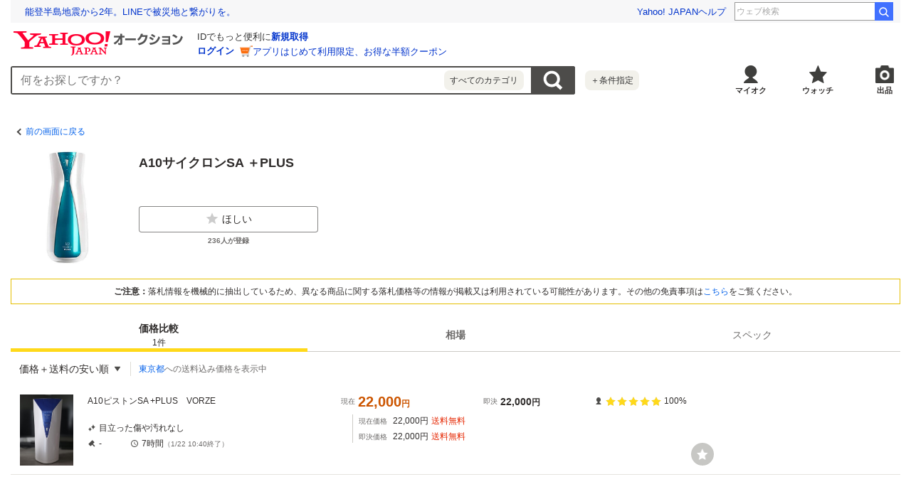

--- FILE ---
content_type: text/html; charset=utf-8
request_url: https://auctions.yahoo.co.jp/catalog/detail/z44ou9cekb?target=list&done=https%3A%2F%2Fauctions.yahoo.co.jp%2Flist3%2F2084006905-category.html
body_size: 11167
content:
<!DOCTYPE html><html lang="ja"><head><meta charSet="utf-8"/><meta name="viewport" content="width=device-width"/><title>Yahoo!オークション- <!-- -->A10サイクロンSA ＋PLUS<!-- -->の製品情報</title><meta name="robots" content="index,follow"/><meta property="og:title" content="Yahoo!オークション- A10サイクロンSA ＋PLUSの製品情報、価格比較}"/><meta property="og:image" content="https://s.yimg.jp/images/auc/all/common/image/1.0.0/image_ogp.png"/><meta property="og:url" content="https://auctions.yahoo.co.jp/catalog/detail/z44ou9cekb?target=list"/><meta property="og:description" content="「A10サイクロンSA ＋PLUS」関連の落札相場やスペック情報や価格比較などを見ることができるページ。Yahoo!オークションは、常時約8,000万点以上の商品数を誇る、誰でもかんたんに売り買いが楽しめるサービスです。圧倒的人気のオークションに加え、すぐ売れる、買える商品もたくさん！"/><link rel="canonical" href="https://auctions.yahoo.co.jp/catalog/detail/z44ou9cekb"/><meta name="description" content="「A10サイクロンSA ＋PLUS」関連の落札相場やスペック情報や価格比較などを見ることができるページ。Yahoo!オークションは、常時約8,000万点以上の商品数を誇る、誰でもかんたんに売り買いが楽しめるサービスです。圧倒的人気のオークションに加え、すぐ売れる、買える商品もたくさん！"/><link rel="preload" href="https://item-shopping.c.yimg.jp/i/n/forest1133_s-4562271746699-20211209" as="image"/><link rel="preload" as="image" href="https://auc-pctr.c.yimg.jp/i/auctions.c.yimg.jp/images.auctions.yahoo.co.jp/image/dr000/auc0201/user/a88215f10aaf78198ebaeb20a03d5d31fa0aecd883d67a05597b2b31733ca607/i-img900x1200-176882977028757d74sv125732.jpg?pri=l&amp;w=300&amp;h=300&amp;up=0&amp;nf_src=sy&amp;nf_path=images/auc/pc/top/image/1.0.3/na_170x170.png&amp;nf_st=200"/><link rel="preload" as="image" href="https://s.yimg.jp/c/logo/f/2.1/a/auctions_r_34_2x.png"/><meta name="next-head-count" content="13"/><meta charSet="utf-8"/><meta property="og:type" content="website"/><meta property="og:site_name" content="Yahoo!オークション"/><meta property="fb:app_id" content="311039895631190"/><meta name="twitter:card" content="summary_large_image"/><meta name="twitter:site" content="@Yahoo_JAPAN_PR"/><meta http-equiv="x-dns-prefetch-control" content="on"/><link rel="preconnect dns-prefetch" href="//logql.yahoo.co.jp/" crossorigin=""/><link rel="preload" href="https://s.yimg.jp/images/ds/yas/ual-2.10.2.min.js" as="script"/><link rel="preload" href="https://auction-assets.c.yimg.jp/catalog/0.295.0/_next/static/css/pages/_app.css" as="style"/><link rel="stylesheet" href="https://auction-assets.c.yimg.jp/catalog/0.295.0/_next/static/css/pages/_app.css" data-n-g=""/><link rel="preload" href="https://auction-assets.c.yimg.jp/catalog/0.295.0/_next/static/css/208.css" as="style"/><link rel="stylesheet" href="https://auction-assets.c.yimg.jp/catalog/0.295.0/_next/static/css/208.css" data-n-p=""/><noscript data-n-css=""></noscript><script defer="" nomodule="" src="https://auction-assets.c.yimg.jp/catalog/0.295.0/_next/static/chunks/polyfills-42372ed130431b0a.js"></script><script src="https://auction-assets.c.yimg.jp/catalog/0.295.0/_next/static/chunks/webpack.js" defer=""></script><script src="https://auction-assets.c.yimg.jp/catalog/0.295.0/_next/static/chunks/framework.js" defer=""></script><script src="https://auction-assets.c.yimg.jp/catalog/0.295.0/_next/static/chunks/main.js" defer=""></script><script src="https://auction-assets.c.yimg.jp/catalog/0.295.0/_next/static/chunks/pages/_app.js" defer=""></script><script src="https://auction-assets.c.yimg.jp/catalog/0.295.0/_next/static/chunks/ef0d4b3d.js" defer=""></script><script src="https://auction-assets.c.yimg.jp/catalog/0.295.0/_next/static/chunks/efcbc99e.js" defer=""></script><script src="https://auction-assets.c.yimg.jp/catalog/0.295.0/_next/static/chunks/208.js" defer=""></script><script src="https://auction-assets.c.yimg.jp/catalog/0.295.0/_next/static/chunks/223.js" defer=""></script><script src="https://auction-assets.c.yimg.jp/catalog/0.295.0/_next/static/chunks/370.js" defer=""></script><script src="https://auction-assets.c.yimg.jp/catalog/0.295.0/_next/static/chunks/pages/catalog/detail/%5Bcid%5D.js" defer=""></script><script src="https://auction-assets.c.yimg.jp/catalog/0.295.0/_next/static/catalog_0.295.0/_buildManifest.js" defer=""></script><script src="https://auction-assets.c.yimg.jp/catalog/0.295.0/_next/static/catalog_0.295.0/_ssgManifest.js" defer=""></script><style data-styled="" data-styled-version="6.1.0">.hnSnLj{margin-bottom:8px;background-color:#fff;}/*!sc*/
.jxcNIZ{margin-bottom:4px;}/*!sc*/
.gpGNqS{margin-bottom:12px;}/*!sc*/
data-styled.g1[id="sc-fdb6b115-0"]{content:"hnSnLj,jxcNIZ,gpGNqS,"}/*!sc*/
.dPUoyF{display:inline-flex;align-items:center;padding:10px;font-size:12px;color:#0260EA;}/*!sc*/
.dPUoyF::before{content:'';display:block;border-top:solid 2px #4d4c4a;border-right:solid 2px #4d4c4a;width:7px;height:7px;margin-right:4px;transform:rotate(225deg);}/*!sc*/
data-styled.g3[id="sc-b1251e42-1"]{content:"dPUoyF,"}/*!sc*/
.jABCCU{display:block;position:relative;padding-bottom:100%;}/*!sc*/
data-styled.g4[id="sc-73a431be-0"]{content:"jABCCU,"}/*!sc*/
.dVJlsC{position:absolute;width:100%;height:100%;object-fit:scale-down;}/*!sc*/
data-styled.g5[id="sc-73a431be-1"]{content:"dVJlsC,"}/*!sc*/
.kyKWoA{font-size:14px;font-weight:bold;}/*!sc*/
@media (min-width:768px){.kyKWoA{font-size:18px;}}/*!sc*/
.dkNuyc{font-size:12px;}/*!sc*/
@media (min-width:768px){.dkNuyc{font-size:14px;}}/*!sc*/
.dwrPIe{font-size:12px;}/*!sc*/
.dgYghA{font-size:10px;}/*!sc*/
@media (min-width:768px){.dgYghA{font-size:12px;}}/*!sc*/
.fvkeNA{color:#e52600;}/*!sc*/
data-styled.g7[id="sc-10c48131-0"]{content:"kyKWoA,dkNuyc,dwrPIe,dgYghA,fvkeNA,"}/*!sc*/
.irVuMv{padding:8px;margin:8px;border:1px solid #e5bf00;background:#fff;}/*!sc*/
@media (min-width:768px){.irVuMv{margin:0 0 20px 0;}}/*!sc*/
data-styled.g45[id="sc-694bd1ae-0"]{content:"irVuMv,"}/*!sc*/
.clPGUL{font-size:12px;text-align:center;}/*!sc*/
data-styled.g46[id="sc-694bd1ae-1"]{content:"clPGUL,"}/*!sc*/
.fsVESs{font-weight:bold;}/*!sc*/
data-styled.g47[id="sc-694bd1ae-2"]{content:"fsVESs,"}/*!sc*/
.fqIyJj{direction:rtl;text-overflow:ellipsis;white-space:nowrap;overflow:hidden;text-align:left;line-height:1;}/*!sc*/
data-styled.g68[id="sc-8bc41d9f-0"]{content:"fqIyJj,"}/*!sc*/
.cNGNkW{direction:ltr;display:inline;}/*!sc*/
data-styled.g69[id="sc-8bc41d9f-1"]{content:"cNGNkW,"}/*!sc*/
.jZDEvD{display:grid;grid-template-rows:auto auto;grid-template-columns:auto 1fr;gap:16px 8px;padding:8px;background:#fff;}/*!sc*/
@media (min-width:768px){.jZDEvD{gap:20px;padding:0;margin-bottom:20px;}}/*!sc*/
data-styled.g78[id="sc-4d9a76b9-0"]{content:"jZDEvD,"}/*!sc*/
.jHokIG{grid-column:2/3;grid-row:1/2;overflow:hidden;}/*!sc*/
data-styled.g79[id="sc-4d9a76b9-1"]{content:"jHokIG,"}/*!sc*/
.POHQS{grid-column:1/2;grid-row:1/2;width:80px;height:80px;}/*!sc*/
@media (min-width:768px){.POHQS{grid-row:1/3;width:160px;height:160px;}}/*!sc*/
data-styled.g80[id="sc-4d9a76b9-2"]{content:"POHQS,"}/*!sc*/
.iXywX{grid-column:1/3;grid-row:2/3;min-width:0;}/*!sc*/
@media (min-width:768px){.iXywX{grid-column:2/3;}}/*!sc*/
data-styled.g81[id="sc-4d9a76b9-3"]{content:"iXywX,"}/*!sc*/
.uFsat{display:flex;align-items:flex-start;margin:0 0 12px 0;}/*!sc*/
@media (min-width:768px){.uFsat{max-width:252px;}}/*!sc*/
data-styled.g87[id="sc-4d9a76b9-9"]{content:"uFsat,"}/*!sc*/
.ieVBPh{display:flex;flex-direction:column;flex:1 1 0;align-items:center;position:relative;}/*!sc*/
.ieVBPh:not(:last-of-type){margin-right:12px;}/*!sc*/
data-styled.g88[id="sc-4d9a76b9-10"]{content:"ieVBPh,"}/*!sc*/
.gjfLEp{margin-top:4px;color:#6c6a69;font-size:10px;font-weight:bold;}/*!sc*/
data-styled.g89[id="sc-4d9a76b9-11"]{content:"gjfLEp,"}/*!sc*/
.cFnRac{position:absolute;width:100%;height:0;padding-bottom:100%;cursor:pointer;background-color:#c7c7c4;border-radius:50%;}/*!sc*/
.cFnRac:before{content:'';position:absolute;top:50%;left:50%;width:50%;height:50%;transform:translate(-50%,-50%);background:url([data-uri]) 100%/100% no-repeat;}/*!sc*/
.cFnRac:hover{transform:scale(1.1);}/*!sc*/
data-styled.g105[id="sc-adbc1221-1"]{content:"cFnRac,"}/*!sc*/
.hXEDrV{align-items:center;position:relative;min-width:150px;padding:8px 12px;}/*!sc*/
@media (min-width:768px){.hXEDrV{min-width:168px;padding:12px;}}/*!sc*/
data-styled.g123[id="sc-922b8707-0"]{content:"hXEDrV,"}/*!sc*/
.gVAVWf{text-align:right;cursor:pointer;}/*!sc*/
.gVAVWf::after{content:'';display:inline-block;position:relative;top:-1px;width:8px;height:8px;margin-left:8px;background:url([data-uri]) center/8px no-repeat;}/*!sc*/
@media (min-width:768px){.gVAVWf{text-align:left;}}/*!sc*/
data-styled.g124[id="sc-922b8707-1"]{content:"gVAVWf,"}/*!sc*/
.eAqcFK{visibility:hidden;min-width:150px;position:absolute;top:100%;right:0;z-index:11;background:#fff;box-sizing:border-box;opacity:0;transition:all 0.13s ease-in-out;transform:translateZ(0);box-shadow:0 4px 4px 0 rgba(0,0,0,0.25);}/*!sc*/
@media (min-width:768px){.eAqcFK{left:0;right:auto;min-width:168px;}}/*!sc*/
data-styled.g125[id="sc-922b8707-2"]{content:"eAqcFK,"}/*!sc*/
.kwHlpx:last-of-type{margin:0 8px;border-top:solid 1px #e5e4df;}/*!sc*/
data-styled.g126[id="sc-922b8707-3"]{content:"kwHlpx,"}/*!sc*/
.fylhVw{display:flex;align-items:center;width:100%;padding:12px 20px;text-align:left;font-size:12px;color:#2f2c2b;white-space:nowrap;cursor:pointer;}/*!sc*/
.fylhVw:hover{background-color:#e5e4df;}/*!sc*/
@media (min-width:768px){.fylhVw{font-size:14px;}}/*!sc*/
.jQdPKX{display:flex;align-items:center;width:100%;padding:12px 20px;text-align:left;font-size:12px;color:#2f2c2b;white-space:nowrap;cursor:pointer;padding:12px 8px 12px 20px;font-weight:bold;}/*!sc*/
.jQdPKX:after{content:'';display:block;width:10px;height:10px;margin-left:4px;background:url([data-uri]) center/10px no-repeat;}/*!sc*/
.jQdPKX:hover{background-color:#e5e4df;}/*!sc*/
@media (min-width:768px){.jQdPKX{font-size:14px;}}/*!sc*/
data-styled.g127[id="sc-922b8707-4"]{content:"fylhVw,jQdPKX,"}/*!sc*/
.gIWqVN{display:block;margin:12px;font-size:12px;}/*!sc*/
data-styled.g128[id="sc-922b8707-5"]{content:"gIWqVN,"}/*!sc*/
.juugIr{list-style:none;position:relative;border-bottom:1px solid #e5e4df;}/*!sc*/
data-styled.g131[id="sc-64b3c97d-0"]{content:"juugIr,"}/*!sc*/
.gXuJVn{word-break:break-all;font-size:10px;}/*!sc*/
@media (min-width:768px){.gXuJVn{grid-area:title;font-size:12px;}}/*!sc*/
data-styled.g132[id="sc-64b3c97d-1"]{content:"gXuJVn,"}/*!sc*/
.iUlxVf{display:block;padding:8px;}/*!sc*/
@media (min-width:768px){.iUlxVf{padding:12px 0;}}/*!sc*/
.iUlxVf:link,.iUlxVf:hover,.iUlxVf:visited,.iUlxVf:active{color:#2f2c2b;text-decoration:none;}/*!sc*/
.iUlxVf:visited .sc-64b3c97d-1{color:#8c7500;}/*!sc*/
@media (hover:hover){.iUlxVf{transition:opacity 100ms cubic-bezier(0.42, 0, 0.58, 1);}.iUlxVf:hover{opacity:0.7;}}/*!sc*/
data-styled.g133[id="sc-64b3c97d-2"]{content:"iUlxVf,"}/*!sc*/
.kELbui{display:grid;grid-template-columns:80px 1fr;gap:8px;}/*!sc*/
@media (min-width:768px){.kELbui{grid-template-columns:100px 1fr;}}/*!sc*/
data-styled.g134[id="sc-64b3c97d-3"]{content:"kELbui,"}/*!sc*/
.hEcuYK{position:relative;flex-shrink:0;width:80px;height:80px;}/*!sc*/
@media (min-width:768px){.hEcuYK{width:100px;height:100px;}}/*!sc*/
data-styled.g135[id="sc-64b3c97d-4"]{content:"hEcuYK,"}/*!sc*/
.dfAnTd{display:flex;flex-direction:column;}/*!sc*/
@media (min-width:768px){.dfAnTd{display:grid;grid-template:'title price seller' auto 'state price seller' 1fr/2fr 2fr 1fr;gap:20px;position:relative;max-width:880px;}}/*!sc*/
data-styled.g137[id="sc-64b3c97d-6"]{content:"dfAnTd,"}/*!sc*/
.ehqhyC{margin-top:8px;}/*!sc*/
@media (min-width:768px){.ehqhyC{grid-area:price;margin-top:0;}}/*!sc*/
data-styled.g138[id="sc-64b3c97d-7"]{content:"ehqhyC,"}/*!sc*/
.lmCxcv{display:grid;align-self:flex-start;grid-template:'condition condition' auto 'bid time' auto/auto auto;gap:4px 12px;margin-top:12px;}/*!sc*/
@media (min-width:768px){.lmCxcv{justify-self:flex-start;grid-area:state;margin-top:0;}}/*!sc*/
data-styled.g139[id="sc-64b3c97d-8"]{content:"lmCxcv,"}/*!sc*/
.fmcKJM{padding-left:8px;margin:4px 0 0 16px;border-left:1px solid #cccbc6;}/*!sc*/
@media (min-width:768px){.fmcKJM{margin-top:8px;}}/*!sc*/
data-styled.g141[id="sc-64b3c97d-10"]{content:"fmcKJM,"}/*!sc*/
.iUCrvb{display:flex;align-items:center;flex-wrap:wrap;}/*!sc*/
.iUCrvb:not(:last-child){margin-bottom:4px;}/*!sc*/
data-styled.g142[id="sc-64b3c97d-11"]{content:"iUCrvb,"}/*!sc*/
.eMioSw{margin-right:8px;font-size:10px;color:#6c6a69;font-weight:normal;}/*!sc*/
data-styled.g143[id="sc-64b3c97d-12"]{content:"eMioSw,"}/*!sc*/
.hvGMbM{display:flex;align-items:center;}/*!sc*/
data-styled.g144[id="sc-64b3c97d-13"]{content:"hvGMbM,"}/*!sc*/
.jaRrUf{grid-area:condition;}/*!sc*/
data-styled.g145[id="sc-64b3c97d-14"]{content:"jaRrUf,"}/*!sc*/
.bESHVa{grid-area:bid;}/*!sc*/
@media (min-width:768px){.bESHVa{min-width:48px;}}/*!sc*/
data-styled.g146[id="sc-64b3c97d-15"]{content:"bESHVa,"}/*!sc*/
.eDVirv{grid-area:time;}/*!sc*/
data-styled.g147[id="sc-64b3c97d-16"]{content:"eDVirv,"}/*!sc*/
.jSVUAN{display:inline-flex;align-items:center;flex-shrink:0;margin-right:4px;font-size:10px;font-weight:normal;color:#6c6a69;}/*!sc*/
data-styled.g148[id="sc-64b3c97d-17"]{content:"jSVUAN,"}/*!sc*/
.jYASqc{display:inline-flex;align-items:center;flex-wrap:wrap;font-size:10px;}/*!sc*/
@media (min-width:768px){.jYASqc{font-size:12px;}}/*!sc*/
data-styled.g149[id="sc-64b3c97d-18"]{content:"jYASqc,"}/*!sc*/
.eSoZiC{display:flex;flex-wrap:wrap;}/*!sc*/
@media (min-width:768px){.eSoZiC{display:grid;gap:16px;grid-template-columns:1fr 0.74fr;line-height:1;}}/*!sc*/
data-styled.g150[id="sc-64b3c97d-19"]{content:"eSoZiC,"}/*!sc*/
.kLgNCa{display:flex;align-items:center;flex-wrap:wrap;margin-right:12px;}/*!sc*/
.kLgNCa:nth-of-type(2){margin-right:0;}/*!sc*/
@media (min-width:768px){.kLgNCa{display:flex;margin-right:0;}}/*!sc*/
data-styled.g151[id="sc-64b3c97d-20"]{content:"kLgNCa,"}/*!sc*/
.WzncG{color:#c50;font-weight:bold;font-size:18px;word-break:break-all;}/*!sc*/
@media (min-width:768px){.WzncG{font-size:20px;}}/*!sc*/
.bsTydk{color:#2f2c2b;font-weight:bold;font-size:12px;word-break:break-all;}/*!sc*/
@media (min-width:768px){.bsTydk{font-size:14px;}}/*!sc*/
data-styled.g152[id="sc-64b3c97d-21"]{content:"WzncG,bsTydk,"}/*!sc*/
.BFBrC{display:flex;margin-top:12px;}/*!sc*/
@media (min-width:768px){.BFBrC{grid-area:seller;flex-direction:column;align-self:flex-start;margin-top:0;}}/*!sc*/
data-styled.g153[id="sc-64b3c97d-22"]{content:"BFBrC,"}/*!sc*/
.bTGHaP{display:flex;align-items:center;}/*!sc*/
data-styled.g154[id="sc-64b3c97d-23"]{content:"bTGHaP,"}/*!sc*/
.jyJNxd{display:flex;margin-top:-1px;}/*!sc*/
data-styled.g155[id="sc-64b3c97d-24"]{content:"jyJNxd,"}/*!sc*/
.lcQCGQ{position:relative;width:14px;height:14px;margin-right:4px;}/*!sc*/
.lcQCGQ:not(:last-child){margin-right:2px;}/*!sc*/
.lcQCGQ:before,.lcQCGQ:after{content:'';position:absolute;width:14px;height:14px;}/*!sc*/
.lcQCGQ:before{background:url([data-uri]) left/14px no-repeat;}/*!sc*/
.lcQCGQ:after{width:14px;background:url([data-uri]) left/14px no-repeat;}/*!sc*/
data-styled.g156[id="sc-64b3c97d-25"]{content:"lcQCGQ,"}/*!sc*/
@media (min-width:768px){.blxvyT{position:relative;max-width:988px;}}/*!sc*/
data-styled.g158[id="sc-64b3c97d-27"]{content:"blxvyT,"}/*!sc*/
.HOMvo{position:absolute;top:60px;left:60px;width:24px;height:24px;}/*!sc*/
@media (min-width:768px){.HOMvo{top:auto;right:0;bottom:12px;left:auto;width:32px;height:32px;}}/*!sc*/
data-styled.g159[id="sc-64b3c97d-28"]{content:"HOMvo,"}/*!sc*/
.dqLcvF{font-size:10px;color:#6c6a69;}/*!sc*/
data-styled.g161[id="sc-64b3c97d-30"]{content:"dqLcvF,"}/*!sc*/
.uhvfI{margin-bottom:8px;background-color:#fff;}/*!sc*/
@media (min-width:768px){.uhvfI{margin-bottom:60px;}}/*!sc*/
data-styled.g163[id="sc-bc2c165e-0"]{content:"uhvfI,"}/*!sc*/
.erGHvc{display:grid;grid-template:'filter sort' auto 'address address' auto/1fr auto;border-bottom:solid 1px #e5e4df;}/*!sc*/
@media (min-width:768px){.erGHvc{display:inline-grid;grid-template:'filter sort address' auto/auto auto auto;border-bottom:none;}}/*!sc*/
data-styled.g166[id="sc-bc2c165e-3"]{content:"erGHvc,"}/*!sc*/
.iPmzBM{display:flex;align-items:center;padding:8px;}/*!sc*/
@media (min-width:768px){.iPmzBM{position:relative;}.iPmzBM:not(:first-child)::before{content:'';position:absolute;width:1px;height:20px;top:50%;left:0;background-color:#deddd6;transform:translateY(-50%);}}/*!sc*/
data-styled.g167[id="sc-bc2c165e-4"]{content:"iPmzBM,"}/*!sc*/
.hgXGIl{grid-area:sort;padding:0;}/*!sc*/
data-styled.g169[id="sc-bc2c165e-6"]{content:"hgXGIl,"}/*!sc*/
.Hyuik{grid-area:address;border-top:1px solid #e5e4df;}/*!sc*/
@media (min-width:768px){.Hyuik{padding:0 0 0 12px;border-top:none;}}/*!sc*/
data-styled.g170[id="sc-bc2c165e-7"]{content:"Hyuik,"}/*!sc*/
.hXytqB{min-height:80px;}/*!sc*/
.hXytqB .mhd{box-sizing:content-box;}/*!sc*/
data-styled.g202[id="sc-288e3f30-0"]{content:"hXytqB,"}/*!sc*/
.YBtAn{background:#f1f1f1;}/*!sc*/
@media (min-width:768px){.YBtAn{background:#fff;}}/*!sc*/
data-styled.g228[id="sc-5d1e8b0-0"]{content:"YBtAn,"}/*!sc*/
.jlGcth{display:flex;position:sticky;top:0;border-bottom:1px solid #cccbc6;background-color:#fff;z-index:12;}/*!sc*/
data-styled.g230[id="sc-5d1e8b0-2"]{content:"jlGcth,"}/*!sc*/
.ebDgGV{display:flex;flex-direction:column;text-align:center;}/*!sc*/
.ebDgGV:link,.ebDgGV:visited,.ebDgGV:hover,.ebDgGV:active{color:#6c6a69;}/*!sc*/
data-styled.g231[id="sc-5d1e8b0-3"]{content:"ebDgGV,"}/*!sc*/
.hesdCs{display:flex;flex-direction:column;justify-content:center;align-items:center;flex:1;height:42px;font-size:12px;color:#6c6a69;font-weight:bold;cursor:pointer;}/*!sc*/
.hesdCs.is-selected{position:relative;color:#2f2c2b;cursor:auto;}/*!sc*/
.hesdCs.is-selected::after{content:'';position:absolute;left:0;bottom:-1px;width:100%;height:5px;background-color:#ffd91a;}/*!sc*/
.hesdCs.is-selected .sc-5d1e8b0-3:link,.hesdCs.is-selected .sc-5d1e8b0-3:visited,.hesdCs.is-selected .sc-5d1e8b0-3:hover,.hesdCs.is-selected .sc-5d1e8b0-3:active{color:#2f2c2b;}/*!sc*/
.hesdCs.is-disabled{color:#878685;cursor:auto;font-weight:normal;}/*!sc*/
@media (min-width:768px){.hesdCs{width:150px;height:46px;font-size:14px;}}/*!sc*/
data-styled.g232[id="sc-5d1e8b0-4"]{content:"hesdCs,"}/*!sc*/
.diOMps{font-size:10px;font-weight:normal;}/*!sc*/
@media (min-width:768px){.diOMps{font-size:12px;}}/*!sc*/
data-styled.g233[id="sc-5d1e8b0-5"]{content:"diOMps,"}/*!sc*/
</style></head><body><div id="modalArea"></div><div id="__next"><div class="gv-l-wrapper--Ws9NwKFNbyWYE7nxjLuX gv-l-wrapper--responsive--qFnoPnxFTHSdyYj4nn_U"><header class="gv-l-header--x08n25swK4TimjnzPqsA"><div class="gv-l-headerInner--gmEJwcnBd6SrLgPqMmfH"><div class="sc-288e3f30-0 hXytqB"><script> YAHOO = window.YAHOO || {};</script><div data-mhd="mhd" class="mhd"></div></div><div class="emg" data-emg="emg"><div class="emg3" data-emg="emg3"></div><div class="emg2" data-emg="emg2"></div><div class="emg1" data-emg="emg1"></div></div></div></header><main class="gv-l-content--vylfY8ucwifDaEwcwkr5 gv-l-content--noBgColor--t5UnZ7d98sTjiZy4nVmL"><div class="gv-l-contentInner--OZpvVuCbfBpfMmmeOqK1"><div class="gv-l-contentBody--Qwy_MjRHhcuz_Mavr7WX" id="content"><div class="gv-l-main--HLwwq9o9Zj7HfsqkEANg"><div class="sc-5d1e8b0-0 YBtAn"><div class="sc-fdb6b115-0 hnSnLj"><div class="sc-b1251e42-0 jTDllO"><a href="https://auctions.yahoo.co.jp/list3/2084006905-category.html" data-cl-params="_cl_vmodule:header;_cl_link:bk;_cl_position:1;" class="sc-b1251e42-1 dPUoyF">前の画面に戻る</a></div></div><section class="sc-4d9a76b9-0 jZDEvD"><div class="sc-4d9a76b9-2 POHQS"><span class="sc-73a431be-0 jABCCU"><img src="https://item-shopping.c.yimg.jp/i/n/forest1133_s-4562271746699-20211209" alt="A10サイクロンSA ＋PLUS" loading="eager" class="sc-73a431be-1 dVJlsC"/></span></div><div class="sc-4d9a76b9-1 jHokIG"><div class="sc-fdb6b115-0 jxcNIZ"><div class="sc-8bc41d9f-0 fqIyJj"><ul class="sc-8bc41d9f-1 cNGNkW"></ul></div></div><div class="sc-fdb6b115-0 gpGNqS"><h1 class="sc-10c48131-0 kyKWoA">A10サイクロンSA ＋PLUS</h1></div></div><div class="sc-4d9a76b9-3 iXywX"><ul class="sc-4d9a76b9-9 uFsat"><li class="sc-4d9a76b9-10 ieVBPh"><button class="gv-Button--yimO_UuGzSZbwqISHVu4 gv-Button--fullWidth--QEZaJf1hZPETRSQqwrWa cl-noclick-log" type="button" data-cl-params="_cl_vmodule:action;_cl_link:wish;_cl_position:1;ctlgid:z44ou9cekb;sw:off;"><span class="gv-Button__startIcon--dlrNZEfUEGzAPJVJmQM1"><img src="[data-uri]" width="20" height="20" alt="ほしい"/></span>ほしい</button><span class="sc-4d9a76b9-11 gjfLEp">236<!-- -->人が登録</span></li></ul></div></section><section class="sc-694bd1ae-0 irVuMv"><p class="sc-694bd1ae-1 clPGUL"><span class="sc-694bd1ae-2 fsVESs">ご注意：</span>落札情報を機械的に抽出しているため、異なる商品に関する落札価格等の情報が掲載又は利用されている可能性があります。その他の免責事項は<a href="#disclaimer" data-cl-params="_cl_vmodule:menseki;_cl_link:anker;_cl_position:1;">こちら</a>をご覧ください。</p></section><div class="react-tabs" data-tabs="true"><ul class="sc-5d1e8b0-2 jlGcth" role="tablist"><li class="sc-5d1e8b0-4 hesdCs is-selected" role="tab" id="react-tabs-0" aria-selected="true" aria-disabled="false" aria-controls="react-tabs-1" tabindex="0"><a type="button" href="#content" class="sc-5d1e8b0-3 ebDgGV cl-nofollow" rel="nofollow" data-cl-params="_cl_vmodule:tab;_cl_link:hikaku;_cl_position:1;">価格比較<span class="sc-5d1e8b0-5 diOMps">1<!-- -->件</span></a></li><li class="sc-5d1e8b0-4 hesdCs" role="tab" id="react-tabs-2" aria-selected="false" aria-disabled="false" aria-controls="react-tabs-3"><a type="button" href="#content" class="sc-5d1e8b0-3 ebDgGV cl-nofollow" rel="nofollow" data-cl-params="_cl_vmodule:tab;_cl_link:souba;_cl_position:1;">相場</a></li><li class="sc-5d1e8b0-4 hesdCs is-disabled" role="tab" id="react-tabs-4" aria-selected="false" aria-disabled="true" aria-controls="react-tabs-5"><a type="button" href="#content" class="sc-5d1e8b0-3 ebDgGV cl-nofollow" rel="nofollow" data-cl-params="_cl_vmodule:tab;_cl_link:spec;_cl_position:1;">スペック</a></li></ul><div class="react-tabs__tab-panel react-tabs__tab-panel--selected" role="tabpanel" id="react-tabs-1" aria-labelledby="react-tabs-0"><section class="sc-bc2c165e-0 uhvfI"><header><div class="sc-bc2c165e-3 erGHvc"><div class="sc-bc2c165e-4 sc-bc2c165e-6 iPmzBM hgXGIl"><div aria-haspopup="true" class="sc-922b8707-0 hXEDrV"><p class="sc-922b8707-1 gVAVWf"><span class="sc-10c48131-0 dkNuyc">価格＋送料の安い順</span></p><ul class="sc-922b8707-2 eAqcFK"><li class="sc-922b8707-3 kwHlpx"><button type="button" data-cl-params="_cl_vmodule:srt;_cl_link:lk-new;_cl_position:1;" class="sc-922b8707-4 fylhVw">新着順</button></li><li class="sc-922b8707-3 kwHlpx"><button type="button" data-cl-params="_cl_vmodule:srt;_cl_link:lk-cbid-a;_cl_position:1;" class="sc-922b8707-4 fylhVw">現在価格の安い順</button></li><li class="sc-922b8707-3 kwHlpx"><button type="button" data-cl-params="_cl_vmodule:srt;_cl_link:lk-cbids-ship-a;_cl_position:1;" class="sc-922b8707-4 jQdPKX">価格＋送料の安い順</button></li><li class="sc-922b8707-3 kwHlpx"><button type="button" data-cl-params="_cl_vmodule:srt;_cl_link:lk-cbid-d;_cl_position:1;" class="sc-922b8707-4 fylhVw">現在価格の高い順</button></li><li class="sc-922b8707-3 kwHlpx"><button type="button" data-cl-params="_cl_vmodule:srt;_cl_link:lk-cbids-ship-d;_cl_position:1;" class="sc-922b8707-4 fylhVw">価格＋送料の高い順</button></li><li class="sc-922b8707-3 kwHlpx"><button type="button" data-cl-params="_cl_vmodule:srt;_cl_link:lk-bids-d;_cl_position:1;" class="sc-922b8707-4 fylhVw">入札件数の多い順</button></li><li class="sc-922b8707-3 kwHlpx"><button type="button" data-cl-params="_cl_vmodule:srt;_cl_link:lk-bids-a;_cl_position:1;" class="sc-922b8707-4 fylhVw">入札件数の少ない順</button></li><li class="sc-922b8707-3 kwHlpx"><button type="button" data-cl-params="_cl_vmodule:srt;_cl_link:lk-end-a;_cl_position:1;" class="sc-922b8707-4 fylhVw">残り時間の短い順</button></li><li class="sc-922b8707-3 kwHlpx"><button type="button" data-cl-params="_cl_vmodule:srt;_cl_link:lk-end-d;_cl_position:1;" class="sc-922b8707-4 fylhVw">残り時間の長い順</button></li><li class="sc-922b8707-3 kwHlpx"><button type="button" data-cl-params="_cl_vmodule:srt;_cl_link:ls-bidorbuy-a;_cl_position:1;" class="sc-922b8707-4 fylhVw">即決価格の安い順</button></li><li class="sc-922b8707-3 kwHlpx"><button type="button" data-cl-params="_cl_vmodule:srt;_cl_link:lk-bidorbuy-ship-a;_cl_position:1;" class="sc-922b8707-4 fylhVw">即決価格＋送料の安い順</button></li><li class="sc-922b8707-3 kwHlpx"><button type="button" data-cl-params="_cl_vmodule:srt;_cl_link:ls-bidorbuy-d;_cl_position:1;" class="sc-922b8707-4 fylhVw">即決価格の高い順</button></li><li class="sc-922b8707-3 kwHlpx"><button type="button" data-cl-params="_cl_vmodule:srt;_cl_link:lk-bidorbuy-ship-d;_cl_position:1;" class="sc-922b8707-4 fylhVw">即決価格＋送料の高い順</button></li><li class="sc-922b8707-3 kwHlpx"><a class="sc-922b8707-5 gIWqVN cl-nofollow" href="https://support.yahoo-net.jp/PccAuctions/s/article/H000005386#sort">表示順について</a></li></ul></div></div><div class="sc-bc2c165e-4 sc-bc2c165e-7 iPmzBM Hyuik"><p class="gv-u-fontSize12--s5WnvVgDScOXPWU7Mgqd gv-u-colorContentOnSurfaceVariant--iGAjy0BdpomNMjXrpED_"><button class="gv-u-colorTextLink--O0D53y20SkJC62SMvNBg gv-u-verticalAlignBaseline--H2obYxwB5hjZpwrCOCni gv-u-lineHeightTight--VQQhSNxEiX9xSwWDKGWU">東京都</button>への送料込み価格を表示中</p></div></div></header><div><ul><li class="sc-64b3c97d-0 juugIr"><a href="https://auctions.yahoo.co.jp/jp/auction/h1216557223" target="_blank" rel="noopener noreferrer" data-cl-params="_cl_vmodule:aal;_cl_link:img;_cl_position:0;cid:h1216557223;cat:2084016436;apprsl:0;flm:0;sfst:now;cpsf:0;bnpsf:0;cpsft:1;bnpsft:1;" class="sc-64b3c97d-2 iUlxVf"><div class="sc-64b3c97d-3 kELbui"><div class="sc-64b3c97d-4 hEcuYK"><span class="sc-73a431be-0 jABCCU"><img src="https://auc-pctr.c.yimg.jp/i/auctions.c.yimg.jp/images.auctions.yahoo.co.jp/image/dr000/auc0201/user/a88215f10aaf78198ebaeb20a03d5d31fa0aecd883d67a05597b2b31733ca607/i-img900x1200-176882977028757d74sv125732.jpg?pri=l&amp;w=300&amp;h=300&amp;up=0&amp;nf_src=sy&amp;nf_path=images/auc/pc/top/image/1.0.3/na_170x170.png&amp;nf_st=200" alt="A10ピストンSA +PLUS　VORZE" width="75" height="100" loading="eager" class="sc-73a431be-1 dVJlsC"/></span></div><div class="sc-64b3c97d-6 dfAnTd"><p class="sc-64b3c97d-1 gXuJVn">A10ピストンSA +PLUS　VORZE</p><div class="sc-64b3c97d-7 ehqhyC"><dl class="sc-64b3c97d-19 eSoZiC"><div class="sc-64b3c97d-20 kLgNCa"><dt class="sc-64b3c97d-17 jSVUAN">現在</dt><dd class="sc-64b3c97d-21 WzncG">22,000<span class="sc-10c48131-0 dwrPIe">円</span></dd></div><div class="sc-64b3c97d-20 kLgNCa"><dt class="sc-64b3c97d-17 jSVUAN">即決</dt><dd class="sc-64b3c97d-21 bsTydk">22,000<span class="sc-10c48131-0 dwrPIe">円</span></dd></div></dl><dl class="sc-64b3c97d-10 fmcKJM"><div class="sc-64b3c97d-11 iUCrvb"><dt class="sc-64b3c97d-12 eMioSw">現在価格</dt><dd class="sc-10c48131-0 dgYghA"><span>22,000<!-- -->円</span><span class="gv-u-marginL1--i6F2l1YqWSWjPuByVWx3"><span class="sc-10c48131-0 fvkeNA">送料無料</span></span></dd></div><div class="sc-64b3c97d-11 iUCrvb"><dt class="sc-64b3c97d-12 eMioSw">即決価格</dt><dd class="sc-10c48131-0 dgYghA"><span>22,000<!-- -->円</span><span class="gv-u-marginL1--i6F2l1YqWSWjPuByVWx3"><span class="sc-10c48131-0 fvkeNA">送料無料</span></span></dd></div></dl></div><dl class="sc-64b3c97d-8 lmCxcv"><div class="sc-64b3c97d-13 sc-64b3c97d-14 hvGMbM jaRrUf"><dt class="sc-64b3c97d-17 jSVUAN"><img src="[data-uri]" width="12" height="12" alt="状態"/></dt><dd class="sc-64b3c97d-18 jYASqc">目立った傷や汚れなし</dd></div><div class="sc-64b3c97d-13 sc-64b3c97d-15 hvGMbM bESHVa"><dt class="sc-64b3c97d-17 jSVUAN"><img src="[data-uri]" width="12" height="12" alt="入札"/></dt><dd class="sc-64b3c97d-18 jYASqc">-</dd></div><div class="sc-64b3c97d-13 sc-64b3c97d-16 hvGMbM eDVirv"><dt class="sc-64b3c97d-17 jSVUAN"><img src="[data-uri]" width="12" height="12" alt="残り"/></dt><dd class="sc-64b3c97d-18 jYASqc">7時間<span class="sc-64b3c97d-30 dqLcvF">（<!-- -->1/22 19:40<!-- -->終了）</span></dd></div></dl><div class="sc-64b3c97d-22 BFBrC"><dl class="sc-64b3c97d-23 bTGHaP"><dt class="sc-64b3c97d-17 jSVUAN"><img src="[data-uri]" width="12" height="12" alt="良い評価"/></dt><dd class="sc-64b3c97d-18 jYASqc"><ul class="sc-64b3c97d-24 jyJNxd"><li class="sc-64b3c97d-25 lcQCGQ"></li><li class="sc-64b3c97d-25 lcQCGQ"></li><li class="sc-64b3c97d-25 lcQCGQ"></li><li class="sc-64b3c97d-25 lcQCGQ"></li><li class="sc-64b3c97d-25 lcQCGQ"></li></ul>100%</dd></dl></div></div></div></a><div class="sc-64b3c97d-27 blxvyT"><div class="sc-64b3c97d-28 HOMvo"><div class="sc-adbc1221-0 fuzQeg"><button class="sc-adbc1221-1 cFnRac cl-noclick-log" aria-label="ウォッチ" data-cl-params="_cl_vmodule:aal;_cl_link:watch;_cl_position:1;aid:h1216557223;sw:on;flm:0;"></button></div></div></div></li></ul></div></section></div><div class="react-tabs__tab-panel" role="tabpanel" id="react-tabs-3" aria-labelledby="react-tabs-2"></div><div class="react-tabs__tab-panel" role="tabpanel" id="react-tabs-5" aria-labelledby="react-tabs-4"></div></div><div class="sc-5d1e8b0-1 jXNUny"></div></div></div></div></div></main><footer class="gv-l-footer--dilRbQ0Tr8XNrk2h582d" id="footer"><div class="gv-l-footerInner--NlM9473jUCcWAqndILwN gv-l-footerInner--fullWidth--sTFSsGJ0T0ILbZMbHBmx"></div></footer></div></div><script async="" src="https://s.yimg.jp/images/ds/yas/ual-2.10.2.min.js"></script><script id="__NEXT_DATA__" type="application/json">{"props":{"pageProps":{"urlQuery":{"target":"list","cid":"z44ou9cekb","done":"https://auctions.yahoo.co.jp/list3/2084006905-category.html","iref":"","irefopt":"","dest_pref_code":"","a":"","s1":"","o1":"","fr":"","aucmin_bidorbuy_price":"","aucmax_bidorbuy_price":""},"catalog":{"result":{"id":"z44ou9cekb","name":"A10サイクロンSA ＋PLUS","lowestPrice":22000,"lowestBuyNowPrice":22000,"recentlyHighestPrice":null,"recentlyLowestPrice":null,"releasedOn":null,"productCategory":{"id":12717},"isAppraisal":false,"image":{"url":"https://item-shopping.c.yimg.jp/i/n/forest1133_s-4562271746699-20211209","width":null,"height":null},"brands":[],"specs":[],"crumb":"","isUgc":false},"isError":false},"catalogList":{"totalResultsAvailable":1,"minPrice":0,"minBuynowPrice":0,"auctions":[{"index":0,"id":"h1216557223","categoryId":2084016436,"title":"A10ピストンSA +PLUS　VORZE","price":22000,"buynowPrice":22000,"itemDetailStatus":"used20","endTime":1769078412,"remainingTime":23251,"isFreeShipping":true,"urlLink":"https://auctions.yahoo.co.jp/jp/auction/h1216557223","bidCount":0,"prefectureName":"東京都","isAppraisal":false,"isSparkleSubmit":false,"itemStatus":"old","crumb":"","displayShipments":"送料無料","seller":{"isStore":false,"displayGoodRate":"100%"},"thumbnail":{"url":"https://auc-pctr.c.yimg.jp/i/auctions.c.yimg.jp/images.auctions.yahoo.co.jp/image/dr000/auc0201/user/a88215f10aaf78198ebaeb20a03d5d31fa0aecd883d67a05597b2b31733ca607/i-img900x1200-176882977028757d74sv125732.jpg?pri=l\u0026w=300\u0026h=300\u0026up=0\u0026nf_src=sy\u0026nf_path=images/auc/pc/top/image/1.0.3/na_170x170.png\u0026nf_st=200","width":75,"height":100},"firstCategoryId":26318,"searchShippingPriceInfo":{"shippingFeeSetTiming":"now","hasShippingFee":true,"currentPriceShippingFee":0,"currentPriceShippingFeeType":1,"buyNowPriceShippingFee":0,"buyNowPriceShippingFeeType":1}}]},"devcatCategory":"pc","isSmartphone":false,"totalResultsAvailable":1,"userAgent":"Mozilla/5.0 (Macintosh; Intel Mac OS X 10_15_7) AppleWebKit/537.36 (KHTML, like Gecko) Chrome/131.0.0.0 Safari/537.36; ClaudeBot/1.0; +claudebot@anthropic.com)","emgs":{"EMG":"\u003c!-- EMG noResult --\u003e","EMG2":"\u003c!-- EMG2 noResult --\u003e","EMG3":"\u003c!-- EMG3 noResult --\u003e"},"bucketId":"","recommendBucketId":"","notifiableBucketId":"","sparkleListingBucketId":"","sparkleLikeBucketId":"","cookie":"","wishlistCount":{"count":236},"isLogin":false},"__N_SSP":true},"page":"/catalog/detail/[cid]","query":{"target":"list","done":"https://auctions.yahoo.co.jp/list3/2084006905-category.html","cid":"z44ou9cekb"},"buildId":"catalog_0.295.0","assetPrefix":"https://auction-assets.c.yimg.jp/catalog/0.295.0","isFallback":false,"isExperimentalCompile":false,"gssp":true,"scriptLoader":[]}</script></body></html>